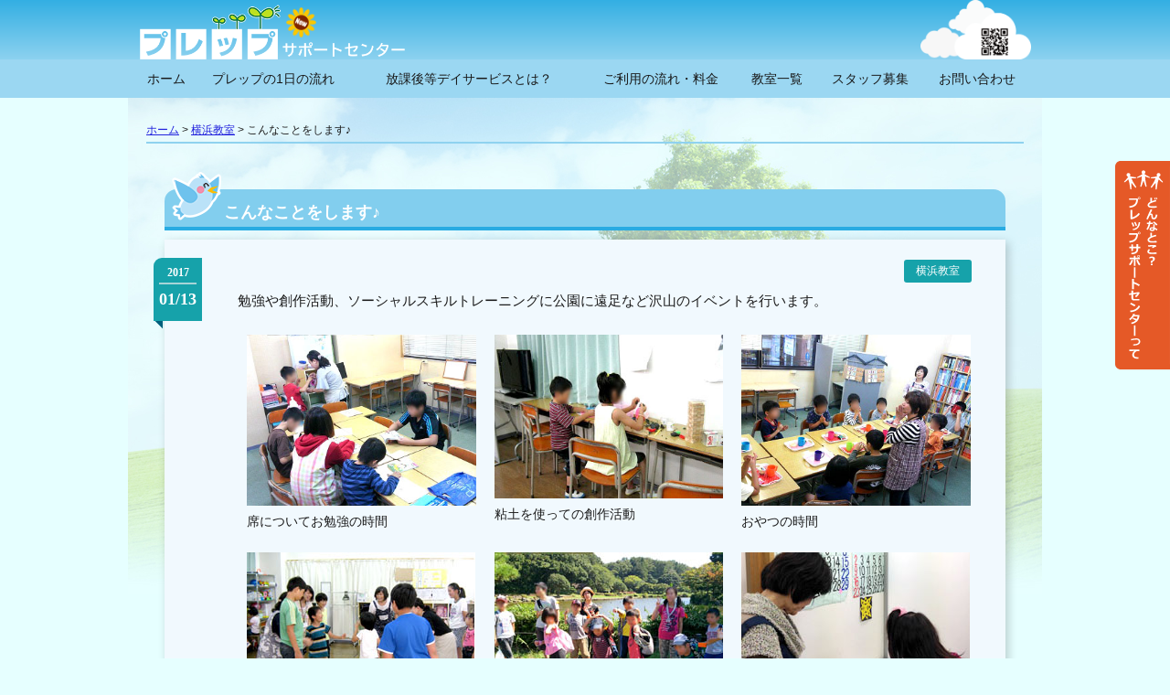

--- FILE ---
content_type: text/html; charset=UTF-8
request_url: https://tokyo-soic.com/blog/%E3%81%93%E3%82%93%E3%81%AA%E3%81%93%E3%81%A8%E3%82%92%E3%81%97%E3%81%BE%E3%81%99%E2%99%AA/
body_size: 34343
content:
<!DOCTYPE HTML>
<html lang="ja" xmlns:og="http://ogp.me/ns#" xmlns:fb="http://www.facebook.com/2008/fbml">
<head>
<meta charset="UTF-8">
<title>こんなことをします♪ - プレップサポートセンター（東京都・横浜市・横須賀市）</title>
<link href="https://tokyo-soic.com/data/wp-content/themes/tokyo-soic/style.css?20260129-012708" rel="stylesheet" media="all" />
<link rel="shortcut icon" href="https://tokyo-soic.com/data/wp-content/themes/tokyo-soic/favicon.ico">
<link rel="icon" type="image/gif" href="https://tokyo-soic.com/data/wp-content/themes/tokyo-soic/favicon.gif" />
<link rel="icon" type="image/png" href="https://tokyo-soic.com/data/wp-content/themes/tokyo-soic/favicon.png" />
<link rel="apple-touch-icon" href="https://tokyo-soic.com/data/wp-content/themes/tokyo-soic/screenshot.png" />
<link href="https://tokyo-soic.com/data/wp-content/themes/tokyo-soic/smart.css" rel="stylesheet" media="all" />
<meta name="viewport" content="width=device-width, initial-scale=1" />
<meta name='robots' content='index, follow, max-image-preview:large, max-snippet:-1, max-video-preview:-1' />
	<style>img:is([sizes="auto" i], [sizes^="auto," i]) { contain-intrinsic-size: 3000px 1500px }</style>
	<script async src="https://www.googletagmanager.com/gtag/js?id=UA-130785981-1"></script><script>window.dataLayer=window.dataLayer||[];function gtag(){dataLayer.push(arguments);}gtag('js',new Date());gtag('config','UA-130785981-1');</script><script async src="https://www.googletagmanager.com/gtag/js?id=UA-43814953-1"></script><script>window.dataLayer=window.dataLayer||[];function gtag(){dataLayer.push(arguments);}gtag('js',new Date());gtag('config','UA-43814953-1');</script>
	<!-- This site is optimized with the Yoast SEO plugin v24.1 - https://yoast.com/wordpress/plugins/seo/ -->
	<meta name="description" content="勉強や創作活動、ソーシャルスキルトレーニングに公園に遠足など沢山のイベントを行います。" />
	<link rel="canonical" href="https://tokyo-soic.com/blog/こんなことをします♪/" />
	<meta property="og:locale" content="ja_JP" />
	<meta property="og:type" content="article" />
	<meta property="og:title" content="こんなことをします♪ - プレップサポートセンター（東京都・横浜市・横須賀市）" />
	<meta property="og:description" content="勉強や創作活動、ソーシャルスキルトレーニングに公園に遠足など沢山のイベントを行います。" />
	<meta property="og:url" content="https://tokyo-soic.com/blog/こんなことをします♪/" />
	<meta property="og:site_name" content="プレップサポートセンター（東京都・横浜市・横須賀市）" />
	<meta property="article:modified_time" content="2018-11-27T11:30:03+00:00" />
	<meta property="og:image" content="https://tokyo-soic.com/data/wp-content/uploads/2018/01/yokohama_03.jpg" />
	<meta name="twitter:card" content="summary_large_image" />
	<script type="application/ld+json" class="yoast-schema-graph">{"@context":"https://schema.org","@graph":[{"@type":"WebPage","@id":"https://tokyo-soic.com/blog/%e3%81%93%e3%82%93%e3%81%aa%e3%81%93%e3%81%a8%e3%82%92%e3%81%97%e3%81%be%e3%81%99%e2%99%aa/","url":"https://tokyo-soic.com/blog/%e3%81%93%e3%82%93%e3%81%aa%e3%81%93%e3%81%a8%e3%82%92%e3%81%97%e3%81%be%e3%81%99%e2%99%aa/","name":"こんなことをします♪ - プレップサポートセンター（東京都・横浜市・横須賀市）","isPartOf":{"@id":"https://tokyo-soic.com/#website"},"datePublished":"2017-01-13T12:26:28+00:00","dateModified":"2018-11-27T11:30:03+00:00","description":"勉強や創作活動、ソーシャルスキルトレーニングに公園に遠足など沢山のイベントを行います。","breadcrumb":{"@id":"https://tokyo-soic.com/blog/%e3%81%93%e3%82%93%e3%81%aa%e3%81%93%e3%81%a8%e3%82%92%e3%81%97%e3%81%be%e3%81%99%e2%99%aa/#breadcrumb"},"inLanguage":"ja","potentialAction":[{"@type":"ReadAction","target":["https://tokyo-soic.com/blog/%e3%81%93%e3%82%93%e3%81%aa%e3%81%93%e3%81%a8%e3%82%92%e3%81%97%e3%81%be%e3%81%99%e2%99%aa/"]}]},{"@type":"BreadcrumbList","@id":"https://tokyo-soic.com/blog/%e3%81%93%e3%82%93%e3%81%aa%e3%81%93%e3%81%a8%e3%82%92%e3%81%97%e3%81%be%e3%81%99%e2%99%aa/#breadcrumb","itemListElement":[{"@type":"ListItem","position":1,"name":"ホーム","item":"https://tokyo-soic.com/"},{"@type":"ListItem","position":2,"name":"教室ブログ","item":"https://tokyo-soic.com/blog/"},{"@type":"ListItem","position":3,"name":"こんなことをします♪"}]},{"@type":"WebSite","@id":"https://tokyo-soic.com/#website","url":"https://tokyo-soic.com/","name":"プレップサポートセンター（東京都・横浜市・横須賀市）","description":"児童福祉法に基づく放課後等デイサービス（東京都・横浜市・横須賀市）","potentialAction":[{"@type":"SearchAction","target":{"@type":"EntryPoint","urlTemplate":"https://tokyo-soic.com/?s={search_term_string}"},"query-input":{"@type":"PropertyValueSpecification","valueRequired":true,"valueName":"search_term_string"}}],"inLanguage":"ja"}]}</script>
	<!-- / Yoast SEO plugin. -->


<link rel='dns-prefetch' href='//ajax.googleapis.com' />
<script type="text/javascript">
/* <![CDATA[ */
window._wpemojiSettings = {"baseUrl":"https:\/\/s.w.org\/images\/core\/emoji\/15.0.3\/72x72\/","ext":".png","svgUrl":"https:\/\/s.w.org\/images\/core\/emoji\/15.0.3\/svg\/","svgExt":".svg","source":{"concatemoji":"https:\/\/tokyo-soic.com\/data\/wp-includes\/js\/wp-emoji-release.min.js?ver=6.7.4"}};
/*! This file is auto-generated */
!function(i,n){var o,s,e;function c(e){try{var t={supportTests:e,timestamp:(new Date).valueOf()};sessionStorage.setItem(o,JSON.stringify(t))}catch(e){}}function p(e,t,n){e.clearRect(0,0,e.canvas.width,e.canvas.height),e.fillText(t,0,0);var t=new Uint32Array(e.getImageData(0,0,e.canvas.width,e.canvas.height).data),r=(e.clearRect(0,0,e.canvas.width,e.canvas.height),e.fillText(n,0,0),new Uint32Array(e.getImageData(0,0,e.canvas.width,e.canvas.height).data));return t.every(function(e,t){return e===r[t]})}function u(e,t,n){switch(t){case"flag":return n(e,"\ud83c\udff3\ufe0f\u200d\u26a7\ufe0f","\ud83c\udff3\ufe0f\u200b\u26a7\ufe0f")?!1:!n(e,"\ud83c\uddfa\ud83c\uddf3","\ud83c\uddfa\u200b\ud83c\uddf3")&&!n(e,"\ud83c\udff4\udb40\udc67\udb40\udc62\udb40\udc65\udb40\udc6e\udb40\udc67\udb40\udc7f","\ud83c\udff4\u200b\udb40\udc67\u200b\udb40\udc62\u200b\udb40\udc65\u200b\udb40\udc6e\u200b\udb40\udc67\u200b\udb40\udc7f");case"emoji":return!n(e,"\ud83d\udc26\u200d\u2b1b","\ud83d\udc26\u200b\u2b1b")}return!1}function f(e,t,n){var r="undefined"!=typeof WorkerGlobalScope&&self instanceof WorkerGlobalScope?new OffscreenCanvas(300,150):i.createElement("canvas"),a=r.getContext("2d",{willReadFrequently:!0}),o=(a.textBaseline="top",a.font="600 32px Arial",{});return e.forEach(function(e){o[e]=t(a,e,n)}),o}function t(e){var t=i.createElement("script");t.src=e,t.defer=!0,i.head.appendChild(t)}"undefined"!=typeof Promise&&(o="wpEmojiSettingsSupports",s=["flag","emoji"],n.supports={everything:!0,everythingExceptFlag:!0},e=new Promise(function(e){i.addEventListener("DOMContentLoaded",e,{once:!0})}),new Promise(function(t){var n=function(){try{var e=JSON.parse(sessionStorage.getItem(o));if("object"==typeof e&&"number"==typeof e.timestamp&&(new Date).valueOf()<e.timestamp+604800&&"object"==typeof e.supportTests)return e.supportTests}catch(e){}return null}();if(!n){if("undefined"!=typeof Worker&&"undefined"!=typeof OffscreenCanvas&&"undefined"!=typeof URL&&URL.createObjectURL&&"undefined"!=typeof Blob)try{var e="postMessage("+f.toString()+"("+[JSON.stringify(s),u.toString(),p.toString()].join(",")+"));",r=new Blob([e],{type:"text/javascript"}),a=new Worker(URL.createObjectURL(r),{name:"wpTestEmojiSupports"});return void(a.onmessage=function(e){c(n=e.data),a.terminate(),t(n)})}catch(e){}c(n=f(s,u,p))}t(n)}).then(function(e){for(var t in e)n.supports[t]=e[t],n.supports.everything=n.supports.everything&&n.supports[t],"flag"!==t&&(n.supports.everythingExceptFlag=n.supports.everythingExceptFlag&&n.supports[t]);n.supports.everythingExceptFlag=n.supports.everythingExceptFlag&&!n.supports.flag,n.DOMReady=!1,n.readyCallback=function(){n.DOMReady=!0}}).then(function(){return e}).then(function(){var e;n.supports.everything||(n.readyCallback(),(e=n.source||{}).concatemoji?t(e.concatemoji):e.wpemoji&&e.twemoji&&(t(e.twemoji),t(e.wpemoji)))}))}((window,document),window._wpemojiSettings);
/* ]]> */
</script>
<style id='wp-emoji-styles-inline-css' type='text/css'>

	img.wp-smiley, img.emoji {
		display: inline !important;
		border: none !important;
		box-shadow: none !important;
		height: 1em !important;
		width: 1em !important;
		margin: 0 0.07em !important;
		vertical-align: -0.1em !important;
		background: none !important;
		padding: 0 !important;
	}
</style>
<link rel='stylesheet' id='wp-block-library-css' href='https://tokyo-soic.com/data/wp-includes/css/dist/block-library/style.min.css?ver=6.7.4' type='text/css' media='all' />
<style id='classic-theme-styles-inline-css' type='text/css'>
/*! This file is auto-generated */
.wp-block-button__link{color:#fff;background-color:#32373c;border-radius:9999px;box-shadow:none;text-decoration:none;padding:calc(.667em + 2px) calc(1.333em + 2px);font-size:1.125em}.wp-block-file__button{background:#32373c;color:#fff;text-decoration:none}
</style>
<style id='global-styles-inline-css' type='text/css'>
:root{--wp--preset--aspect-ratio--square: 1;--wp--preset--aspect-ratio--4-3: 4/3;--wp--preset--aspect-ratio--3-4: 3/4;--wp--preset--aspect-ratio--3-2: 3/2;--wp--preset--aspect-ratio--2-3: 2/3;--wp--preset--aspect-ratio--16-9: 16/9;--wp--preset--aspect-ratio--9-16: 9/16;--wp--preset--color--black: #000000;--wp--preset--color--cyan-bluish-gray: #abb8c3;--wp--preset--color--white: #ffffff;--wp--preset--color--pale-pink: #f78da7;--wp--preset--color--vivid-red: #cf2e2e;--wp--preset--color--luminous-vivid-orange: #ff6900;--wp--preset--color--luminous-vivid-amber: #fcb900;--wp--preset--color--light-green-cyan: #7bdcb5;--wp--preset--color--vivid-green-cyan: #00d084;--wp--preset--color--pale-cyan-blue: #8ed1fc;--wp--preset--color--vivid-cyan-blue: #0693e3;--wp--preset--color--vivid-purple: #9b51e0;--wp--preset--gradient--vivid-cyan-blue-to-vivid-purple: linear-gradient(135deg,rgba(6,147,227,1) 0%,rgb(155,81,224) 100%);--wp--preset--gradient--light-green-cyan-to-vivid-green-cyan: linear-gradient(135deg,rgb(122,220,180) 0%,rgb(0,208,130) 100%);--wp--preset--gradient--luminous-vivid-amber-to-luminous-vivid-orange: linear-gradient(135deg,rgba(252,185,0,1) 0%,rgba(255,105,0,1) 100%);--wp--preset--gradient--luminous-vivid-orange-to-vivid-red: linear-gradient(135deg,rgba(255,105,0,1) 0%,rgb(207,46,46) 100%);--wp--preset--gradient--very-light-gray-to-cyan-bluish-gray: linear-gradient(135deg,rgb(238,238,238) 0%,rgb(169,184,195) 100%);--wp--preset--gradient--cool-to-warm-spectrum: linear-gradient(135deg,rgb(74,234,220) 0%,rgb(151,120,209) 20%,rgb(207,42,186) 40%,rgb(238,44,130) 60%,rgb(251,105,98) 80%,rgb(254,248,76) 100%);--wp--preset--gradient--blush-light-purple: linear-gradient(135deg,rgb(255,206,236) 0%,rgb(152,150,240) 100%);--wp--preset--gradient--blush-bordeaux: linear-gradient(135deg,rgb(254,205,165) 0%,rgb(254,45,45) 50%,rgb(107,0,62) 100%);--wp--preset--gradient--luminous-dusk: linear-gradient(135deg,rgb(255,203,112) 0%,rgb(199,81,192) 50%,rgb(65,88,208) 100%);--wp--preset--gradient--pale-ocean: linear-gradient(135deg,rgb(255,245,203) 0%,rgb(182,227,212) 50%,rgb(51,167,181) 100%);--wp--preset--gradient--electric-grass: linear-gradient(135deg,rgb(202,248,128) 0%,rgb(113,206,126) 100%);--wp--preset--gradient--midnight: linear-gradient(135deg,rgb(2,3,129) 0%,rgb(40,116,252) 100%);--wp--preset--font-size--small: 13px;--wp--preset--font-size--medium: 20px;--wp--preset--font-size--large: 36px;--wp--preset--font-size--x-large: 42px;--wp--preset--spacing--20: 0.44rem;--wp--preset--spacing--30: 0.67rem;--wp--preset--spacing--40: 1rem;--wp--preset--spacing--50: 1.5rem;--wp--preset--spacing--60: 2.25rem;--wp--preset--spacing--70: 3.38rem;--wp--preset--spacing--80: 5.06rem;--wp--preset--shadow--natural: 6px 6px 9px rgba(0, 0, 0, 0.2);--wp--preset--shadow--deep: 12px 12px 50px rgba(0, 0, 0, 0.4);--wp--preset--shadow--sharp: 6px 6px 0px rgba(0, 0, 0, 0.2);--wp--preset--shadow--outlined: 6px 6px 0px -3px rgba(255, 255, 255, 1), 6px 6px rgba(0, 0, 0, 1);--wp--preset--shadow--crisp: 6px 6px 0px rgba(0, 0, 0, 1);}:where(.is-layout-flex){gap: 0.5em;}:where(.is-layout-grid){gap: 0.5em;}body .is-layout-flex{display: flex;}.is-layout-flex{flex-wrap: wrap;align-items: center;}.is-layout-flex > :is(*, div){margin: 0;}body .is-layout-grid{display: grid;}.is-layout-grid > :is(*, div){margin: 0;}:where(.wp-block-columns.is-layout-flex){gap: 2em;}:where(.wp-block-columns.is-layout-grid){gap: 2em;}:where(.wp-block-post-template.is-layout-flex){gap: 1.25em;}:where(.wp-block-post-template.is-layout-grid){gap: 1.25em;}.has-black-color{color: var(--wp--preset--color--black) !important;}.has-cyan-bluish-gray-color{color: var(--wp--preset--color--cyan-bluish-gray) !important;}.has-white-color{color: var(--wp--preset--color--white) !important;}.has-pale-pink-color{color: var(--wp--preset--color--pale-pink) !important;}.has-vivid-red-color{color: var(--wp--preset--color--vivid-red) !important;}.has-luminous-vivid-orange-color{color: var(--wp--preset--color--luminous-vivid-orange) !important;}.has-luminous-vivid-amber-color{color: var(--wp--preset--color--luminous-vivid-amber) !important;}.has-light-green-cyan-color{color: var(--wp--preset--color--light-green-cyan) !important;}.has-vivid-green-cyan-color{color: var(--wp--preset--color--vivid-green-cyan) !important;}.has-pale-cyan-blue-color{color: var(--wp--preset--color--pale-cyan-blue) !important;}.has-vivid-cyan-blue-color{color: var(--wp--preset--color--vivid-cyan-blue) !important;}.has-vivid-purple-color{color: var(--wp--preset--color--vivid-purple) !important;}.has-black-background-color{background-color: var(--wp--preset--color--black) !important;}.has-cyan-bluish-gray-background-color{background-color: var(--wp--preset--color--cyan-bluish-gray) !important;}.has-white-background-color{background-color: var(--wp--preset--color--white) !important;}.has-pale-pink-background-color{background-color: var(--wp--preset--color--pale-pink) !important;}.has-vivid-red-background-color{background-color: var(--wp--preset--color--vivid-red) !important;}.has-luminous-vivid-orange-background-color{background-color: var(--wp--preset--color--luminous-vivid-orange) !important;}.has-luminous-vivid-amber-background-color{background-color: var(--wp--preset--color--luminous-vivid-amber) !important;}.has-light-green-cyan-background-color{background-color: var(--wp--preset--color--light-green-cyan) !important;}.has-vivid-green-cyan-background-color{background-color: var(--wp--preset--color--vivid-green-cyan) !important;}.has-pale-cyan-blue-background-color{background-color: var(--wp--preset--color--pale-cyan-blue) !important;}.has-vivid-cyan-blue-background-color{background-color: var(--wp--preset--color--vivid-cyan-blue) !important;}.has-vivid-purple-background-color{background-color: var(--wp--preset--color--vivid-purple) !important;}.has-black-border-color{border-color: var(--wp--preset--color--black) !important;}.has-cyan-bluish-gray-border-color{border-color: var(--wp--preset--color--cyan-bluish-gray) !important;}.has-white-border-color{border-color: var(--wp--preset--color--white) !important;}.has-pale-pink-border-color{border-color: var(--wp--preset--color--pale-pink) !important;}.has-vivid-red-border-color{border-color: var(--wp--preset--color--vivid-red) !important;}.has-luminous-vivid-orange-border-color{border-color: var(--wp--preset--color--luminous-vivid-orange) !important;}.has-luminous-vivid-amber-border-color{border-color: var(--wp--preset--color--luminous-vivid-amber) !important;}.has-light-green-cyan-border-color{border-color: var(--wp--preset--color--light-green-cyan) !important;}.has-vivid-green-cyan-border-color{border-color: var(--wp--preset--color--vivid-green-cyan) !important;}.has-pale-cyan-blue-border-color{border-color: var(--wp--preset--color--pale-cyan-blue) !important;}.has-vivid-cyan-blue-border-color{border-color: var(--wp--preset--color--vivid-cyan-blue) !important;}.has-vivid-purple-border-color{border-color: var(--wp--preset--color--vivid-purple) !important;}.has-vivid-cyan-blue-to-vivid-purple-gradient-background{background: var(--wp--preset--gradient--vivid-cyan-blue-to-vivid-purple) !important;}.has-light-green-cyan-to-vivid-green-cyan-gradient-background{background: var(--wp--preset--gradient--light-green-cyan-to-vivid-green-cyan) !important;}.has-luminous-vivid-amber-to-luminous-vivid-orange-gradient-background{background: var(--wp--preset--gradient--luminous-vivid-amber-to-luminous-vivid-orange) !important;}.has-luminous-vivid-orange-to-vivid-red-gradient-background{background: var(--wp--preset--gradient--luminous-vivid-orange-to-vivid-red) !important;}.has-very-light-gray-to-cyan-bluish-gray-gradient-background{background: var(--wp--preset--gradient--very-light-gray-to-cyan-bluish-gray) !important;}.has-cool-to-warm-spectrum-gradient-background{background: var(--wp--preset--gradient--cool-to-warm-spectrum) !important;}.has-blush-light-purple-gradient-background{background: var(--wp--preset--gradient--blush-light-purple) !important;}.has-blush-bordeaux-gradient-background{background: var(--wp--preset--gradient--blush-bordeaux) !important;}.has-luminous-dusk-gradient-background{background: var(--wp--preset--gradient--luminous-dusk) !important;}.has-pale-ocean-gradient-background{background: var(--wp--preset--gradient--pale-ocean) !important;}.has-electric-grass-gradient-background{background: var(--wp--preset--gradient--electric-grass) !important;}.has-midnight-gradient-background{background: var(--wp--preset--gradient--midnight) !important;}.has-small-font-size{font-size: var(--wp--preset--font-size--small) !important;}.has-medium-font-size{font-size: var(--wp--preset--font-size--medium) !important;}.has-large-font-size{font-size: var(--wp--preset--font-size--large) !important;}.has-x-large-font-size{font-size: var(--wp--preset--font-size--x-large) !important;}
:where(.wp-block-post-template.is-layout-flex){gap: 1.25em;}:where(.wp-block-post-template.is-layout-grid){gap: 1.25em;}
:where(.wp-block-columns.is-layout-flex){gap: 2em;}:where(.wp-block-columns.is-layout-grid){gap: 2em;}
:root :where(.wp-block-pullquote){font-size: 1.5em;line-height: 1.6;}
</style>
<link rel='stylesheet' id='contact-form-7-css' href='https://tokyo-soic.com/data/wp-content/plugins/contact-form-7/includes/css/styles.css?ver=6.0.1' type='text/css' media='all' />
<script type="text/javascript" src="//ajax.googleapis.com/ajax/libs/jquery/2.1.4/jquery.min.js?ver=1.11.0" id="jquery-js"></script>
<script type="text/javascript" src="//ajax.googleapis.com/ajax/libs/jqueryui/1.10.3/jquery-ui.min.js?ver=1.10.3" id="jquery ui-js"></script>
<link rel="https://api.w.org/" href="https://tokyo-soic.com/wp-json/" /><link rel="EditURI" type="application/rsd+xml" title="RSD" href="https://tokyo-soic.com/data/xmlrpc.php?rsd" />
<link rel='shortlink' href='https://tokyo-soic.com/?p=52' />
<link rel="alternate" title="oEmbed (JSON)" type="application/json+oembed" href="https://tokyo-soic.com/wp-json/oembed/1.0/embed?url=https%3A%2F%2Ftokyo-soic.com%2Fblog%2F%25e3%2581%2593%25e3%2582%2593%25e3%2581%25aa%25e3%2581%2593%25e3%2581%25a8%25e3%2582%2592%25e3%2581%2597%25e3%2581%25be%25e3%2581%2599%25e2%2599%25aa%2F" />
<link rel="alternate" title="oEmbed (XML)" type="text/xml+oembed" href="https://tokyo-soic.com/wp-json/oembed/1.0/embed?url=https%3A%2F%2Ftokyo-soic.com%2Fblog%2F%25e3%2581%2593%25e3%2582%2593%25e3%2581%25aa%25e3%2581%2593%25e3%2581%25a8%25e3%2582%2592%25e3%2581%2597%25e3%2581%25be%25e3%2581%2599%25e2%2599%25aa%2F&#038;format=xml" />
<style type="text/css">.recentcomments a{display:inline !important;padding:0 !important;margin:0 !important;}</style><link rel="alternate" type="application/atom+xml" title="プレップサポートセンター（東京都・横浜市・横須賀市） Atom Feed" href="https://tokyo-soic.com/feed/atom/" />
<link rel="alternate" type="application/rss+xml" title="プレップサポートセンター（東京都・横浜市・横須賀市） RSS Feed" href="https://tokyo-soic.com/feed/" />
<link rel="pingback" href="https://tokyo-soic.com/data/xmlrpc.php" />
<link rel="meta" href="https://tokyo-soic.com/feed/rdf/" />
</head>
<body class="blog-template-default single single-blog postid-52 p-other">
<div id="cover">
<div id="header_box">
<div id="header_cover">
<header>
<div id="header">
<div id="logo"><a href="https://tokyo-soic.com"><img src="https://tokyo-soic.com/data/wp-content/themes/tokyo-soic/img/logo.png" alt="児童福祉法に基づく放課後等デイサービス（東京都・横浜市・横須賀市）"></a></div>
<a href="https://tokyo-soic.com/information" class="head_new_check"><img src="https://tokyo-soic.com/data/wp-content/themes/tokyo-soic/img/himawari.png" alt=""></a><span id="head_txt" class="smart">児童福祉法に基づく放課後等デイサービス<br>(東京都・横浜市・横須賀市)</span>
<div id="smart_btn" class="smart"><span class="a"></span><span class="b"></span><span class="c"></span></div>
</div>
</header>
<nav>
<div id="nav" class="menu-global_menu-container"><ul id="menu-global_menu" class="menu"><li id="menu-item-18" class="menu-item menu-item-type-custom menu-item-object-custom menu-item-home menu-item-18"><a href="http://tokyo-soic.com/">ホーム</a></li>
<li id="menu-item-20" class="menu-item menu-item-type-post_type menu-item-object-page menu-item-20"><a href="https://tokyo-soic.com/schedule/">プレップの1日の流れ</a></li>
<li id="menu-item-21" class="menu-item menu-item-type-post_type menu-item-object-page menu-item-21"><a href="https://tokyo-soic.com/day/">放課後等デイサービスとは？</a></li>
<li id="menu-item-19" class="menu-item menu-item-type-post_type menu-item-object-page menu-item-19"><a href="https://tokyo-soic.com/flow/">ご利用の流れ・料金</a></li>
<li id="menu-item-22" class="menu-item menu-item-type-custom menu-item-object-custom menu-item-22"><a href="/class/">教室一覧</a></li>
<li id="menu-item-8067" class="menu-item menu-item-type-post_type menu-item-object-page menu-item-8067"><a href="https://tokyo-soic.com/recruit/">スタッフ募集</a></li>
<li id="menu-item-860" class="menu-item menu-item-type-post_type menu-item-object-page menu-item-860"><a href="https://tokyo-soic.com/contact/">お問い合わせ</a></li>
</ul></div></nav>
</div>
</div><main>
<article>
<div id="article" class="wrapper960">
<header>
<p id="pankuzu"><span xmlns:v="http://rdf.data-vocabulary.org/#">
<span typeof="v:Breadcrumb"><a href="https://tokyo-soic.com" rel="v:url" property="v:title">ホーム</a> &gt; 
<span rel="v:child" typeof="v:Breadcrumb"><a href="https://tokyo-soic.com/class/yokohama" rel="v:url" property="v:title">横浜教室</a> &gt; 
<span class="breadcrumb_last">こんなことをします♪</span></span></span></span></p>
<h1 id="single_title">こんなことをします♪</h1>
</header>
<div class="wrapper">
<div class="content_post single_content">
<div class="class_post_meta"><span class="year">2017</span><span class="date">01/13</span></div>
<div class="hidden nomar"><ul class="post-categories nomar"><li><a href="https://tokyo-soic.com/blogclass/yokohama">横浜教室</a></li></ul></div><p>勉強や創作活動、ソーシャルスキルトレーニングに公園に遠足など沢山のイベントを行います。</p>

		<style type="text/css">
			#gallery-1 {
				margin: auto;
			}
			#gallery-1 .gallery-item {
				float: left;
				margin-top: 10px;
				text-align: center;
				width: 33%;
			}
			#gallery-1 img {
				border: 2px solid #cfcfcf;
			}
			#gallery-1 .gallery-caption {
				margin-left: 0;
			}
			/* see gallery_shortcode() in wp-includes/media.php */
		</style>
		<div id='gallery-1' class='gallery galleryid-52 gallery-columns-3 gallery-size-full'><dl class='gallery-item'>
			<dt class='gallery-icon landscape'>
				<img fetchpriority="high" decoding="async" width="350" height="261" src="https://tokyo-soic.com/data/wp-content/uploads/2018/01/yokohama_03.jpg" class="attachment-full size-full" alt="" aria-describedby="gallery-1-54" srcset="https://tokyo-soic.com/data/wp-content/uploads/2018/01/yokohama_03.jpg 350w, https://tokyo-soic.com/data/wp-content/uploads/2018/01/yokohama_03-300x224.jpg 300w" sizes="(max-width: 350px) 100vw, 350px" />
			</dt>
				<dd class='wp-caption-text gallery-caption' id='gallery-1-54'>
				席についてお勉強の時間
				</dd></dl><dl class='gallery-item'>
			<dt class='gallery-icon landscape'>
				<img decoding="async" width="332" height="237" src="https://tokyo-soic.com/data/wp-content/uploads/2018/01/create.jpg" class="attachment-full size-full" alt="" aria-describedby="gallery-1-58" srcset="https://tokyo-soic.com/data/wp-content/uploads/2018/01/create.jpg 332w, https://tokyo-soic.com/data/wp-content/uploads/2018/01/create-300x214.jpg 300w" sizes="(max-width: 332px) 100vw, 332px" />
			</dt>
				<dd class='wp-caption-text gallery-caption' id='gallery-1-58'>
				粘土を使っての創作活動
				</dd></dl><dl class='gallery-item'>
			<dt class='gallery-icon landscape'>
				<img decoding="async" width="350" height="261" src="https://tokyo-soic.com/data/wp-content/uploads/2018/01/yokohama_02.jpg" class="attachment-full size-full" alt="" aria-describedby="gallery-1-53" srcset="https://tokyo-soic.com/data/wp-content/uploads/2018/01/yokohama_02.jpg 350w, https://tokyo-soic.com/data/wp-content/uploads/2018/01/yokohama_02-300x224.jpg 300w" sizes="(max-width: 350px) 100vw, 350px" />
			</dt>
				<dd class='wp-caption-text gallery-caption' id='gallery-1-53'>
				おやつの時間
				</dd></dl><br style="clear: both" /><dl class='gallery-item'>
			<dt class='gallery-icon landscape'>
				<img loading="lazy" decoding="async" width="250" height="185" src="https://tokyo-soic.com/data/wp-content/uploads/2018/01/yokohama_07.jpg" class="attachment-full size-full" alt="" aria-describedby="gallery-1-55" />
			</dt>
				<dd class='wp-caption-text gallery-caption' id='gallery-1-55'>
				SST（ソーシャルスキルトレーニング）の様子
				</dd></dl><dl class='gallery-item'>
			<dt class='gallery-icon landscape'>
				<img loading="lazy" decoding="async" width="250" height="185" src="https://tokyo-soic.com/data/wp-content/uploads/2018/01/yokohama_08.jpg" class="attachment-full size-full" alt="" aria-describedby="gallery-1-56" />
			</dt>
				<dd class='wp-caption-text gallery-caption' id='gallery-1-56'>
				公園へ遠足
				</dd></dl><dl class='gallery-item'>
			<dt class='gallery-icon landscape'>
				<img loading="lazy" decoding="async" width="250" height="185" src="https://tokyo-soic.com/data/wp-content/uploads/2018/01/yokohama_09.jpg" class="attachment-full size-full" alt="" aria-describedby="gallery-1-57" />
			</dt>
				<dd class='wp-caption-text gallery-caption' id='gallery-1-57'>
				おりがみで壁飾りを作っています
				</dd></dl><br style="clear: both" />
		</div>

</div>
</div>
</div>
</article>
</main>
<div class="side_box">
<p class="pop1" data-id="in_content"><img src="https://tokyo-soic.com/data/wp-content/themes/tokyo-soic/img/side1.svg" width="50" alt=""></p>
</div>
<footer>
<div id="footer">
<div class="in">
<div class="wrapper">
<nav>
<ul id="footer_nav" class=""><li id="menu-item-363" class="menu-item menu-item-type-post_type menu-item-object-page menu-item-363"><a href="https://tokyo-soic.com/schedule/">プレップの1日の流れ</a></li>
<li id="menu-item-364" class="menu-item menu-item-type-post_type menu-item-object-page menu-item-364"><a href="https://tokyo-soic.com/flow/">ご利用の流れ・料金</a></li>
<li id="menu-item-365" class="menu-item menu-item-type-custom menu-item-object-custom menu-item-365"><a href="https://tokyo-soic.com/class">教室一覧</a></li>
<li id="menu-item-8068" class="menu-item menu-item-type-post_type menu-item-object-page menu-item-8068"><a href="https://tokyo-soic.com/recruit/">スタッフ募集</a></li>
<li id="menu-item-367" class="menu-item menu-item-type-custom menu-item-object-custom menu-item-367"><a target="_blank" href="http://www.e-adas.com/">アダス進学会</a></li>
<li id="menu-item-368" class="menu-item menu-item-type-custom menu-item-object-custom menu-item-368"><a target="_blank" href="http://www.adas-daigaku.com">アダス大学進学会</a></li>
<li id="menu-item-369" class="menu-item menu-item-type-custom menu-item-object-custom menu-item-369"><a target="_blank" href="https://prep-works.biz/">プレップ未来カレッジ</a></li>
<li id="menu-item-372" class="menu-item menu-item-type-custom menu-item-object-custom menu-item-372"><a target="_blank" href="http://www.daiei-ed.co.jp/school/fyokosuka.php">資格の大栄</a></li>
</ul></nav>
</div>
<div id="footer_logo"><a href="https://tokyo-soic.com/"><img src="https://tokyo-soic.com/data/wp-content/themes/tokyo-soic/img/footer_logo.png" alt=""></a></div>
<p id="copyright"><small>© 2026 株式会社 東京創育社 All Rights Reserved.</small></p>
</div>
</div>
</footer>
</div>
<p id="pagetop"><a href="#"></a></p>
<div id="movepage_in" class="first_hide" style="display: none;"><span id="close_wind"></span>
<div id="in_content" class="add_content"><span id="close_b"></span>
<h3 class="mHiyoko">一人ひとりの児童・生徒に適した「個人別療育プログラム」</h3>
<div class="whitebox hidden content_post">
<p>プレップサポートセンターでは、一人ひとりのお子様に合わせた療育計画に基づいて、日常生活動作やあそびを習得し、集団生活への適応を進めます。また、ご家族の方に対しては、お子様への理解を深め、個々に合った子育ての方法を知り、将来への見通しを持ちながら主体的に子育てを行っていけるサポートをしていきます。</p>
<div class="hidden">
<div class="left w30">
<ul class="list1">
<li>生活習慣づけ</li>
<li>コミュニケーション能力の向上</li>
<li>集団生活への順応</li>
<li>集中力の向上</li>
<li>基礎的な学習支援</li>
<li>身体能力の向上</li>
<li>進路・就職相談,支援</li>
</ul>
</div>
<div class="right w70 txc"><img decoding="async" src="https://tokyo-soic.com/data/wp-content/uploads/2018/01/sc04.png" alt="" /></div>
</div>
<h4>たのしい年間行事（例）</h4>
<p>長期休暇中には、遠足や社会科見学などを企画しています <img loading="lazy" decoding="async" class="alignright size-full wp-image-257" src="https://tokyo-soic.com/data/wp-content/uploads/2018/01/sc05.png" alt="" width="231" height="231" srcset="https://tokyo-soic.com/data/wp-content/uploads/2018/01/sc05.png 231w, https://tokyo-soic.com/data/wp-content/uploads/2018/01/sc05-150x150.png 150w" sizes="auto, (max-width: 231px) 100vw, 231px" />&lt;社会科見学＞ ○横須賀市自然・人文博物館（深海生物の展示などを見学） ○横須賀市民防災センター あんしんかん（地震や消火を実際に体験）</p>
<h4>eトレ（プレップトレーニング）を導入！</h4>
<p>県立大学・久里浜・浦賀・和田町の4教室で導入しています <img loading="lazy" decoding="async" class="alignright size-full wp-image-256" src="https://tokyo-soic.com/data/wp-content/uploads/2018/01/sc06.png" alt="" width="232" height="231" srcset="https://tokyo-soic.com/data/wp-content/uploads/2018/01/sc06.png 232w, https://tokyo-soic.com/data/wp-content/uploads/2018/01/sc06-150x150.png 150w" sizes="auto, (max-width: 232px) 100vw, 232px" />＜eトレーニング（プレップトレーニング）とは？＞ お子様それぞれのペース・学習内容に合わせ、効率よく進めていくプリント学習のことです。 ＜学習のなかで…＞ 「やってみせる」→「させてみる」→「ほめる」を 繰り返し、「ひとりで、できた！」の回数が増え自信へと繋がり勉強好きをつくるシステムです。</p>
</div>
</div>
</div>

<script src="https://tokyo-soic.com/data/wp-content/themes/tokyo-soic/js/scriptset.js"></script>
<script type="text/javascript" src="https://tokyo-soic.com/data/wp-includes/js/dist/hooks.min.js?ver=4d63a3d491d11ffd8ac6" id="wp-hooks-js"></script>
<script type="text/javascript" src="https://tokyo-soic.com/data/wp-includes/js/dist/i18n.min.js?ver=5e580eb46a90c2b997e6" id="wp-i18n-js"></script>
<script type="text/javascript" id="wp-i18n-js-after">
/* <![CDATA[ */
wp.i18n.setLocaleData( { 'text direction\u0004ltr': [ 'ltr' ] } );
/* ]]> */
</script>
<script type="text/javascript" src="https://tokyo-soic.com/data/wp-content/plugins/contact-form-7/includes/swv/js/index.js?ver=6.0.1" id="swv-js"></script>
<script type="text/javascript" id="contact-form-7-js-translations">
/* <![CDATA[ */
( function( domain, translations ) {
	var localeData = translations.locale_data[ domain ] || translations.locale_data.messages;
	localeData[""].domain = domain;
	wp.i18n.setLocaleData( localeData, domain );
} )( "contact-form-7", {"translation-revision-date":"2024-11-05 02:21:01+0000","generator":"GlotPress\/4.0.1","domain":"messages","locale_data":{"messages":{"":{"domain":"messages","plural-forms":"nplurals=1; plural=0;","lang":"ja_JP"},"This contact form is placed in the wrong place.":["\u3053\u306e\u30b3\u30f3\u30bf\u30af\u30c8\u30d5\u30a9\u30fc\u30e0\u306f\u9593\u9055\u3063\u305f\u4f4d\u7f6e\u306b\u7f6e\u304b\u308c\u3066\u3044\u307e\u3059\u3002"],"Error:":["\u30a8\u30e9\u30fc:"]}},"comment":{"reference":"includes\/js\/index.js"}} );
/* ]]> */
</script>
<script type="text/javascript" id="contact-form-7-js-before">
/* <![CDATA[ */
var wpcf7 = {
    "api": {
        "root": "https:\/\/tokyo-soic.com\/wp-json\/",
        "namespace": "contact-form-7\/v1"
    }
};
/* ]]> */
</script>
<script type="text/javascript" src="https://tokyo-soic.com/data/wp-content/plugins/contact-form-7/includes/js/index.js?ver=6.0.1" id="contact-form-7-js"></script>
</body>
</html>

--- FILE ---
content_type: text/css
request_url: https://tokyo-soic.com/data/wp-content/themes/tokyo-soic/style.css?20260129-012708
body_size: 9190
content:
@charset "utf-8";
/*
Theme Name: プレップサポートセンター
*/
/*reset
---------------------------------------*/
* {
 margin: 0;
 padding: 0;
}
html, body, div, span, applet, object, iframe, h1, h2, h3, h4, h5, h6, p, blockquote, pre, a, abbr, acronym, address, big, cite, code, del, dfn, em, img, ins, kbd, q, s, samp, small, strike, strong, sub, sup, tt, var, b, u, i, center, dl, dt, dd, ol, ul, li, fieldset, form, label, legend, table, caption, tbody, tfoot, thead, tr, th, td, article, aside, canvas, details, embed, figure, figcaption, footer, header, hgroup, menu, nav, output, ruby, section, summary, time, mark, audio, video {
 margin: 0;
 padding: 0;
 border: 0;
}
article, aside, details, figcaption, figure, footer, header, hgroup, menu, nav, section {
 display: block;
 margin: 0;
 padding: 0;
}
a:link {
 color: #2323dd;
}
a:visited {
 color: #2323dd;
}
a:hover {
 color: #F9435A;
}
a:active {
 color: #F9435A;
}
img {
 vertical-align: bottom;
}
ul, ol {
 list-style-type: none;
 padding: 0px;
 text-indent: 0;
 margin: 0px;
}
a img {
 text-decoration: none;
 border: none;
 webkit-transition: 0.3s ease-in-out;
 -moz-transition: 0.3s ease-in-out;
 -o-transition: 0.3s ease-in-out;
 transition: 0.3s ease-in-out;
}
a img:hover {
 opacity: 0.8;
}
.img_mid {
 vertical-align: middle;
}
address {
 font-style: normal;
}
table {
 font-size: 90%;
 border-collapse: collapse;
 border-spacing: 0;
}
.none {
 display: none;
}
.clear {
 clear: both;
}
.no_clear {
 clear: none !important;
}
.clearfix {
 display: block;
 height: 0;
 font-size: 0;
 clear: both;
 visibility: hidden;
}
caption, th, td {
 font-weight: normal;
 text-align: left;
}
.smart {
 display: none;
}
.red {
 color: #e40011;
}
.w_normal {
 font-weight: normal;
}
/*basic style
---------------------------------------*/
.flol {
 float: left;
}
.flor {
 float: right;
}
.txr {
 text-align: right;
}
.txl {
 text-align: left;
}
.txc {
 text-align: center;
}
.nomar {
 margin: 0 !important
}
.bold {
 font-weight: bold;
}
.large {
 font-size: 1.1em;
}
.llarge {
 font-size: 1.2em;
}
.xlarge {
 font-size: 1.3em;
}
.xxlarge {
 font-size: 1.4em;
}
.xxxlarge {
 font-size: 1.7em;
}
.small {
 font-size: 0.9em;
}
.ssmall {
 font-size: 0.8em;
}
.xsmall {
 font-size: 0.7em;
}
.xxsmall {
 font-size: 0.6em;
}
.rela {
 position: relative;
}
.underline {
 text-decoration: underline;
}
.hidden {
 overflow: hidden;
}
h1, h2, h3, h4, h5, h6 {
 clear: both;
}
.yellow_line {
 /* Permalink - use to edit and share this gradient: http://colorzilla.com/gradient-editor/#f2e041+0,f2e041+100&0+0,0+55,1+56,1+74,0+76,0+100 */
 background: -moz-linear-gradient(top, rgba(242, 224, 65, 0) 0%, rgba(242, 224, 65, 0) 58%, rgba(242, 224, 65, 1) 57%, rgba(242, 224, 65, 1) 79%, rgba(242, 224, 65, 0) 80%, rgba(242, 224, 65, 0) 100%); /* FF3.6-15 */
 background: -webkit-linear-gradient(top, rgba(242, 224, 65, 0) 0%, rgba(242, 224, 65, 0) 58%, rgba(242, 224, 65, 1) 57%, rgba(242, 224, 65, 1) 79%, rgba(242, 224, 65, 0) 80%, rgba(242, 224, 65, 0) 100%); /* Chrome10-25,Safari5.1-6 */
 background: linear-gradient(to bottom, rgba(242, 224, 65, 0) 0%, rgba(242, 224, 65, 0) 58%, rgba(242, 224, 65, 1) 57%, rgba(242, 224, 65, 1) 79%, rgba(242, 224, 65, 0) 80%, rgba(242, 224, 65, 0) 100%); /* W3C, IE10+, FF16+, Chrome26+, Opera12+, Safari7+ */
 filter: progid:DXImageTransform.Microsoft.gradient(startColorstr='#00f2e041', endColorstr='#00f2e041', GradientType=0); /* IE6-9 */
}
/*body
---------------------------------------*/
html.check {
 margin-bottom: 0 !important;
}
html.check #wpadminbar {
 display: none !important;
}
body {
 font-size: 15px;
 line-height: 1.4em;
 font-family: "ヒラギノ角ゴ Pro W3", "Hiragino Kaku Gothic Pro", "メイリオ", Meiryo, Osaka, "ＭＳ Ｐゴシック", "MS PGothic", sans-serif;
 color: #1b1b1b;
 background-color: #e6ffff;
 background-image: url(img/page_back.jpg);
 background-repeat: no-repeat;
 background-position: center 75px;
}
body.home {
 background-image: none;
}
#top_pickup_content li img {
 max-width: 100%;
 height: auto;
}
/*Header */
#header_box {
 position: fixed;
 top: 0;
 left: 0;
 width: 100%;
 z-index: 100;
}
#header_cover {
 /* Permalink - use to edit and share this gradient: http://colorzilla.com/gradient-editor/#33afe3+0,acdef4+82 */
 background: #33afe3; /* Old browsers */
 background: -moz-linear-gradient(top, #33afe3 0%, #acdef4 82%); /* FF3.6-15 */
 background: -webkit-linear-gradient(top, #33afe3 0%, #acdef4 82%); /* Chrome10-25,Safari5.1-6 */
 background: linear-gradient(to bottom, #33afe3 0%, #acdef4 82%); /* W3C, IE10+, FF16+, Chrome26+, Opera12+, Safari7+ */
 filter: progid:DXImageTransform.Microsoft.gradient(startColorstr='#33afe3', endColorstr='#acdef4', GradientType=0); /* IE6-9 */
 background-color: #232323;
}
#logo, #logo img {
 -moz-transition: 0.3s ease-in-out;
 -o-transition: 0.3s ease-in-out;
 -webkit-transition: 0.3s ease-in-out;
 transition: 0.3s ease-in-out;
 width: 290px;
 height: auto;
}
.home #logo img {
 width: 517px;
}
.win_scroll.home #logo img, .win_scroll #logo img {
 width: 220px;
 height: auto;
}
#logo {
 padding: 5px 0 0 0;
 position: relative;
 z-index: 1;
}
.home #logo {
 padding: 10px 0;
}
.win_scroll #nav li a {
 font-size: 0.9em;
 padding: 8px 0;
}
#description {
 font-size: 12px;
 line-height: 1em;
 color: #fff;
 padding: 10px 0 5px 0;
}
#nav ul, #header {
 max-width: 975px;
 margin: 0 auto;
 position: relative;
}
#header:after {
 content: "";
 background-image: url(img/cloud.png);
 position: absolute;
 bottom: 0;
 right: 0;
 width: 100%;
 height: 100%;
 background-size: auto 100%;
 z-index: 0;
 background-position: right bottom;
 background-repeat: no-repeat;
}
span.mv {
 position: relative;
}
span.mv span {
 position: absolute;
 top: -110px;
}
a.head_new_check {
 position: absolute;
 left: 16.5%;
 top: 8px;
 width: 33px;
 -moz-transition: top, width, left 0.3s ease-in-out;
 -o-transition: top, width, left 0.3s ease-in-out;
 -webkit-transition: top, width, left 0.3s ease-in-out;
 display: block;
 z-index: 2;
 animation: tenmetsu 3s ease 1s infinite;
}
.home a.head_new_check {
 width: 60px;
 left: 28.7%;
 top: 37px;
}
.home.win_scroll a.head_new_check {
 position: absolute;
 left: 12.5%;
 top: 31px;
 width: 33px;
}
@keyframes tenmetsu {
 0% {
  opacity: 1
 }
 45% {
  opacity: 1
 }
 50% {
  opacity: 0
 }
 55% {
  opacity: 1
 }
 60% {
  opacity: 0
 }
 65% {
  opacity: 1
 }
 100% {
  opacity: 1
 }
}
.win_scroll a.head_new_check {
 left: 12.5%;
 top: 6px;
 width: 27px;
}
a.head_new_check img {
 width: 100%;
 height: auto;
}
/**/
#nav {
 background-color: #9bd7f2;
}
#nav li a {
 color: #181818;
 text-decoration: none;
 font-size: 0.95em;
 line-height: 1.3em;
 display: block;
 font-weight: 500;
 padding: 12px 0;
 -moz-transition: 0.3s ease-in-out;
 -o-transition: 0.3s ease-in-out;
 -webkit-transition: 0.3s ease-in-out;
 transition: 0.3s ease-in-out;
 position: relative;
 z-index: 2;
}
#nav li {
 float: left;
 width: 20%;
 text-align: center;
 position: relative;
}
#nav li.current_page_item:before {
 content: "";
 position: absolute;
 top: 0;
 right: 40%;
 background-image: url(img/ballon.png);
 width: 49px;
 height: 39px;
 background-repeat: no-repeat;
 z-index: 1;
}
#nav {
 overflow: hidden;
}
#nav li:nth-child(1) {
 width: 6%;
}
#nav li:nth-child(2) {
 width: 18%;
}
#nav li:nth-child(3) {
 width: 26%;
}
#nav li:nth-child(4) {
 width: 17%;
}
#nav li:nth-child(5) {
 width: 9%;
}
#nav li:nth-child(6) {
 width: 12%;
}
#nav li:nth-child(7) {
 width: 12%;
}
/**/
.wrapper {
 max-width: 920px;
 margin: 0 auto;
}
.wrapper960 {
 max-width: 960px;
 margin: 0 auto;
}
.admin-bar #header_box {
 top: 32px;
}
.admin-bar #top_slide {
 margin-top: 32px;
}
.admin-bar #top_pickup {
 padding-top: 502px;
}
/*Top */
#slide_area {
 height: 100%;
 position: absolute;
 width: 100%;
 z-index: 0;
}
#top_slide .in {
 z-index: 10;
 position: absolute;
 top: 0;
 left: 0;
 height: 100%;
 width: 100%;
}
#top_slide .s_in {
 max-width: 1000px;
 margin: 0 auto;
}
#top_slide .inin {
 max-width: 975px;
 margin: 0 auto;
 position: relative;
 height: 100%;
}
#top_slide {
 position: absolute;
 top: 0;
 left: 0;
 width: 100%;
 height: 580px;
 overflow: hidden;
}
#catch1 {
 position: absolute;
 top: 48%;
 left: 5%;
}
#about_service {
 position: absolute;
 cursor: pointer;
 top: 224px;
 right: 5%;
 z-index: 20;
}
.admin-bar #about_service {
 top: 241px;
}
#slide_link {
 display: none;
 width: 100%;
 height: 90%;
 top: 0;
 left: 0;
 z-index: 5;
}
/**/
#top_pickup {
 padding-top: 470px;
 z-index: 1;
 position: relative;
 padding-bottom: 40px;
}
#single_title, .content_post h3.hyoh3, .mRainbow, .mHiyoko, .page .content_post h3 {
 background-color: #82ceee;
 color: #fff;
 font-weight: bold;
 padding: 14px 20px 4px 65px;
 position: relative;
 border-radius: 13px 13px 0 0;
 border-bottom: 4px solid #29abe2;
 margin-bottom: 10px;
 line-height: 1.3em;
 font-size: 1.2em;
}
.mRainbow {
 padding-left: 23px;
}
#single_title:after, .content_post h3.hyoh3:after, .page .content_post h3:after, .mHiyoko:after {
 content: "";
 position: absolute;
 background-image: url(img/piyo.png);
 background-repeat: no-repeat;
 width: 54px;
 height: 53px;
 left: 8px;
 top: -19px;
 z-index: 11;
}
#single_title {
 margin-top: 40px;
 max-width: 920px;
 margin: 50px auto 10px auto;
 box-sizing: border-box;
}
.mHiyoko.hiyo2:after {
 background-image: url(img/piyo2.png);
 width: 80px;
 height: 48px;
}
.mHiyoko.hiyo2 {
 padding-left: 90px;
}
.mRainbow:after {
 content: "";
 position: absolute;
 background-image: url(img/raindow.png);
 background-repeat: no-repeat;
 width: 114px;
 height: 49px;
 top: -35px;
 z-index: 11;
 left: 15px;
}
#top_pickup_content li {
 width: 33.33333%;
 margin: 0 0 20px 0;
}
#top_pickup_content li dl {
 margin: 0 5px;
 padding-bottom: 10px;
}
#top_pickup_content li dd {
 padding: 5px 0 10px 0;
}
#top_pickup_content {
 position: relative;
}
#top_pickup_content .bx-controls.bx-has-controls-direction a {
 position: absolute;
 right: 4px;
 background-image: url(img/right.png);
 width: 42px;
 height: 68px;
 background-position: center;
 background-repeat: no-repeat;
 overflow: hidden;
 text-indent: -9999px;
 background-size: 100% auto;
 top: 35px;
}
#top_pickup_content .bx-controls.bx-has-controls-direction {
 position: absolute;
 top: 32%;
 width: 100%;
}
#top_pickup_content .bx-controls.bx-has-controls-direction a.bx-prev {
 right: auto;
 left: 4px;
 background-image: url(img/left.png);
}
#top_news .right .in {
 padding: 10px 20px;
 line-height: 1.7em;
 font-size: 0.9333em;
}
#top_news .left {
 float: left;
 width: 48.5%;
}
#top_news .right {
 float: right;
 width: 48.5%;
}
#top_news .left ul {
 height: 159px;
 overflow: auto;
 padding: 15px 10px 10px 10px;
}
#top_news .left h3 {
 margin-bottom: 0;
}
#top_news .left h3 a {
 color: #fff;
 text-decoration: none;
}
.news_list li {
 font-size: 0.85em;
 padding-left: 30px;
 position: relative;
 line-height: 1.3em;
 margin-bottom: 7px;
}
.news_list li dt:after {
 content: "";
 position: absolute;
 left: 0;
 width: 22px;
 height: 19px;
 top: 2px;
 background-image: url(img/reef.png);
 background-repeat: no-repeat;
 background-position: center;
}
.news_list li .cat_ {
 font-size: 0.92em;
 margin-left: 10px;
}
.news_list li .cat_ span {
 padding: 2px 6px;
 background-color: #29abe2;
 color: #fff;
 line-height: 1em;
 border-radius: 3px;
}
.news_list li dt {
 margin-bottom: 5px;
}
.news_list li .cat_ span.cat_open-close {
 background-color: #3eb100;
}
.news_list li .cat_ span.cat_new-open {
 background-color: #ffb93e;
}
.news_list.info_page li {
 border-bottom: dotted 1px #29abe2;
 padding: 8px 0 8px 30px;
 margin: 0 10px;
}
.news_list.info_page li dt:after {
 top: 10px;
}
.whitebox {
 background-color: #fff;
 padding: 10px 20px;
 box-sizing: border-box;
}
.whitebox img {
 max-width: 100%;
 height: auto;
}
.whitebox .gallery-item img {
 border: 2px #fff solid !important;
}
#movepage_in h3.mHiyoko {
 margin-bottom: 0;
}
#class_access_map .left {
 width: 260px;
 text-align: center;
 float: left;
}
#class_access_map .right {
 padding-left: 270px;
 float: none;
}
#class_access_map .right_wide .map_in, #class_access_map .right .map_in {
 max-width: 675px;
 margin: 40px auto 5px auto;
}
#class_access_map .right_wide .map_in iframe, #class_access_map .right .map_in iframe {
 width: 100%;
 display: block;
}
/*article
---------------------------------------*/
#article {
 padding-top: 130px;
}
/*教室
---------------------------------------*/
ul.class_sub_link {
 position: absolute;
 right: 0;
 top: 0;
}
#single_class_header {
 position: relative;
 padding-top: 10px;
}
.class_content {
 padding-top: 30px;
}
ul.class_sub_link li {
 float: left;
 margin: 0 3px;
 display: block;
 font-weight: bold;
 color: #fff;
 font-size: 11px;
 text-decoration: none;
 background-color: #f18b00;
 border-radius: 5px;
 padding: 7px 8px;
 line-height: 1em;
 cursor: pointer;
}
ul.class_sub_link li a {
 color: #fff;
 text-decoration: none;
}
ul.class_sub_link li.active {
 background-color: #f15600;
}
p.his a {
 display: block;
 background-color: #8ad949;
 color: #fff;
 font-weight: bold;
 text-decoration: none;
 position: absolute;
 right: 0;
 top: 28px;
 padding: 5px 15px;
 line-height: 1.3em;
 border-radius: 6px;
 box-shadow: 2px 2px 0 #60ca08, -2px -2px 0 #a4e170;
}
#select_year2 li, #select_year li {
 background-color: #9ed9f2;
 color: #fff;
 font-weight: bold;
 padding: 14px 20px 4px 20px;
 position: relative;
 border-radius: 13px 13px 0 0;
 border-bottom: 4px solid #29abe2;
 line-height: 1.3em;
 font-size: 1.1em;
 float: left;
 margin-right: 5px;
 cursor: pointer;
 -moz-transition: 0.3s ease-in-out;
 -o-transition: 0.3s ease-in-out;
 -webkit-transition: 0.3s ease-in-out;
 transition: 0.3s ease-in-out;
}
#select_year li a {
 color: #fff;
 text-decoration: none;
}
#select_year li.active {
 background-color: #82ceee;
}
#select_year li:hover {
 background-color: #9ed9f2;
}
#select_year {
 overflow: hidden;
}
#class_data .left, #class_data .right {
 width: 49%;
 float: left;
 position: relative;
 margin-right: 1%;
 overflow: hidden;
 padding-top: 25px;
}
#class_data .right .section {
 overflow: auto;
 height: 145px;
}
#class_data .right {
 margin-right: 0;
 margin-left: 1%;
}
#class_data {
 display: flex;
}
#class_data .left .box, #class_data .right .box {
 background-color: rgba(255, 255, 255, 0.41);
 height: 100%;
 box-sizing: border-box;
}
#class_data .right .section {
 overflow: auto;
 height: 90px;
}
#class_data .left .box dt {
 width: 60px;
 text-align: center;
 font-size: 13px;
 float: left;
 font-weight: bold;
 color: #fff;
 background-color: #00cdcd;
 border-radius: 5px;
 padding: 0px 0;
}
#class_data .right .section ul li {
 overflow: hidden;
 line-height: 1.3em;
 margin-bottom: 8px;
 position: relative;
 padding: 2px 0 2px 40px;
 font-size: 0.9em;
}
#class_data .right .section ul li dt {
 width: 130px;
 float: left;
}
#class_data .right .section ul li.add_new:before {
 content: "";
 position: absolute;
 width: 37px;
 height: 20px;
 background-image: url(img/new.png);
 background-repeat: no-repeat;
 left: 0;
 top: 0;
}
#class_data .right .section ul li dd {
 padding-left: 130px;
 float: none;
}
#class_data .left .box dd {
 margin-bottom: 6px;
 padding: 0px 0 0px 70px;
}
#class_data .left .box {
 padding: 10px 20px;
}
#class_data .right .box {
 padding: 15px 10px;
}
#class_data .right {
 float: right;
}
#class_news {
 clear: both;
 padding-top: 60px;
 position: relative;
}
#class_news_box article {
 background-color: #f1f9fe;
 box-shadow: 3px 3px 10px rgba(0, 0, 0, 0.2);
 margin-bottom: 25px;
 padding: 20px 20px 20px 80px;
 position: relative;
}
#class_news_box article h2.class_post_title {
 font-size: 17px;
 line-height: 1.3em;
 background-image: url(img/single_title.png);
 background-position: left bottom;
 background-repeat: no-repeat;
 padding: 2px 0 7px 8px;
}
#class_news_box article h2.class_post_title a {
 color: #1b1b1b;
}
#class_news_box .content_post {
 padding-top: 20px;
}
#class_news_box .content_post p {
 background-image: url(img/dot.png);
}
.class_post_meta {
 position: absolute;
 left: -12px;
 top: 20px;
 background-color: #16a2aa;
 color: #fff;
 text-align: center;
 font-weight: bold;
 padding: 10px 6px;
 border-radius: 9px 0 0 0;
 font-family: "ヒラギノ角ゴ Pro W3", "Hiragino Kaku Gothic Pro", "メイリオ", Meiryo, Osaka, "ＭＳ Ｐゴシック", "MS PGothic", "sans-serif";
}
.class_post_meta:after {
 content: "";
 position: absolute;
 border-style: solid;
 border-width: 6px;
 border-color: #005f7c transparent transparent transparent;
 top: 59px;
 left: 4px;
 transform: rotate(225deg);
}
.class_post_meta .year {
 display: block;
 line-height: 1em;
 padding-bottom: 5px;
 border-bottom: 2px solid #a7d4d7;
 margin-bottom: 5px;
 font-size: 0.8em;
}
.class_post_meta .date {
 font-size: 1.2em;
 line-height: 1em;
}
.content_post .gallery {
 overflow: hidden;
}
.content_post .gallery img {
 max-width: 100%;
 height: auto;
 border: none !important;
}
body .content_post .gallery .gallery-item {
 padding: 0 10px;
 box-sizing: border-box;
}
.gallery .gallery-item dt {
 text-align: left;
}
.gallery .gallery-item dd {
 padding-top: 0.5em;
 text-align: left;
 font-size: 0.9em;
 line-height: 1.6em;
}
#movepage_in {
 margin-top: auto;
 position: fixed;
 top: 0;
 width: 100%;
 left: 0;
 height: 100%;
 box-sizing: border-box;
 z-index: 100;
 background-color: rgba(0, 0, 0, 0.8);
 padding: 30px;
}
#movepage_in .add_content {
 max-width: 920px;
 margin: 0 auto;
 width: 97%;
 position: relative;
 z-index: 10;
 padding: 20px 0 0 0;
}
span#close_wind {
 position: absolute;
 left: 0;
 top: 0;
 width: 100%;
 height: 100%;
 z-index: 1;
}
#movepage {
 position: relative;
 top: -90px;
}
.admin-bar #movepage {
 position: relative;
 top: -125px;
}
.map_cover iframe {
 display: block;
 margin: 0 auto;
}
#movepage_in .add_content #close_b {
 content: "";
 position: absolute;
 right: -36px;
 top: 20px;
 width: 28px;
 height: 28px;
 background-image: url(img/close.png);
 background-repeat: no-repeat;
 background-position: center;
 background-size: 100% auto;
 cursor: pointer;
}
.hyouka_frame iframe {
 width: 100%;
 height: 100%;
}
/*footer
---------------------------------------*/
#footer {
 background-image: url(img/footer_img.png);
 background-position: center top;
 background-repeat: no-repeat;
 padding-top: 158px;
 margin: 20px auto 0 auto;
 clear: both;
}
#footer_nav {
 text-align: center;
 margin-bottom: 10px;
}
#footer_nav li {
 display: inline-block;
 margin: 5px 0;
 padding: 0 15px;
 border-right: 1px solid #fff;
 line-height: 1em;
}
#footer_logo {
 text-align: center;
 padding-bottom: 10px;
 margin-bottom: 10px;
 border-bottom: 1px solid #fff;
}
#footer_nav li a {
 text-decoration: none;
 color: #fff;
 font-size: 0.9333em;
}
#footer .in {
 background-color: #8cc63f;
 color: #fff;
 padding: 15px 0;
}
#pagetop {
 position: fixed;
 right: 20px;
 bottom: 20px;
 z-index: 100;
}
#pagetop a {
 background-image: url(img/pagetop.png);
 display: block;
 height: 51px;
 width: 52px;
 background-repeat: no-repeat;
 background-position: -1px 0px;
}
#copyright {
 text-align: center;
 font-size: 12px;
 line-height: 1.3em;
}
/*archive
---------------------------------------*/
.archive_post {
 padding-bottom: 20px;
 padding-top: 15px;
}
.archive_post ul {}
.archive_post li {
 margin-bottom: 10px;
 padding-bottom: 10px;
 border-bottom: dotted 1px #ddd;
 overflow: hidden;
}
.archive_post li dt {
 float: left;
 width: 15%;
 text-align: center;
}
.archive_post li dt img {
 max-width: 100%;
 height: auto;
}
.archive_post li dd {
 float: right;
 width: 82%;
}
.archive_post li dd .archive_title {
 font-weight: bold;
 font-size: 1.4em;
 line-height: 1.4em;
 margin-bottom: 5px;
}
.archive_post li dd .ex {
 font-size: 0.9em;
 line-height: 1.1em;
 color: #666;
}
#select_year2, #select_year.ar {
 position: absolute;
 right: 0;
 top: 54px;
 z-index: 2;
 overflow: hidden;
}
#select_year2 li a, #select_year.ar li a {
 display: block;
 background-color: #9ed9f2;
 color: #fff;
 text-decoration: none;
 padding: 5px 0 3px 0;
}
#select_year2 li, #select_year.ar li {
 background-color: #9ed9f2;
}
#select_year2 li.active a, #select_year.ar li.active a, #select_year2 li.active, #select_year.ar li.active {
 background-color: #29abe2;
}
.mv_point {
 position: absolute;
 top: -110px;
}
/*side 
---------------------------------------*/
.side_box {
 position: fixed;
 top: 23%;
 right: 0;
 z-index: 10;
}
.side_box p {
 margin: 10px 0;
 cursor: pointer;
}
.side_box p img {
 width: 60px;
}
/*searchform sou
---------------------------------------*/
#searchform {
 clear: both;
 float: right;
 padding-right: 10px;
 padding-bottom: 10px;
 padding-top: 10px;
}
#searchform input[type="text"] {
 padding: 5px;
 border-radius: 4px;
 border: #999 solid 1px;
}
#searchform input[type="submit"] {
 padding: 5px 10px;
 border-radius: 4px;
 border: #999 solid 1px;
}
input[type="submit"] {
 cursor: pointer;
}
/*contact sou
---------------------------------------*/
.wpcf7-form input {
 padding: 4px;
 border-radius: 4px;
 border: #999 solid 1px;
 margin-bottom: 5px;
}
.wpcf7-form input[type="tel"], .wpcf7-form input[type="email"], .wpcf7-form input[type="text"], .wpcf7-form textarea {
 font-size: 18px;
}
.wpcf7-form input[type="checkbox"] {
 border-radius: 4px;
 margin-left: 10px;
}
.wpcf7-form input[type="submit"] {
 padding: 15px 50px;
 background-color: #FF5D10;
 border: none;
 color: #Fff;
 font-family: "ヒラギノ角ゴ Pro W3", "Hiragino Kaku Gothic Pro", "メイリオ", Meiryo, Osaka, "ＭＳ Ｐゴシック", "MS PGothic", sans-serif;
}
.wpcf7-form input[type="submit"] {
 padding: 12px 0;
 background-color: #149e09;
 border: none;
 color: #Fff;
 font-family: "ヒラギノ角ゴ Pro W3", "Hiragino Kaku Gothic Pro", "メイリオ", Meiryo, Osaka, "ＭＳ Ｐゴシック", "MS PGothic", sans-serif;
 margin: 0 auto;
 display: block;
 width: 90%;
 max-width: 200px;
 font-weight: bold;
 font-size: 16px;
 letter-spacing: 1px;
}
.mw_wp_form input.in_back_btn {
 background-color: #666;
 padding: 6px 0;
 max-width: 100px;
}
.wpcf7-form input[type="submit"]:hover {
 box-shadow: none;
 -moz-box-shadow: none;
 -o-box-shadow: none;
 -webkit-box-shadow: none;
 color: white;
 background-color: #aaa;
}
.wpcf7-form textarea {
 border-radius: 4px;
 padding: 4px;
 border: #999 solid 1px;
 width: 95%;
 box-sizing: border-box;
 max-width: 800px;
}
.content_post div.wpcf7-mail-sent-ok {
 border: none;
 background-color: #86FF8F;
 font-size: 1.2em;
 line-height: 1.3em;
 padding: 20px 10px;
 text-align: center;
}
.content_post div.wpcf7-validation-errors {
 border: none;
 background-color: #FFC8C9;
 font-size: 1.2em;
 line-height: 1.3em;
 padding: 20px 10px;
 text-align: center;
}
.content_post .basic_form dt {
 width: 200px;
 float: left;
 clear: both;
 line-height: 1.3em;
 padding: 7px 5px;
}
.content_post .basic_form dd {
 padding: 7px 5px 7px 215px;
 float: none;
 line-height: 1.3em;
 margin-left: 0;
 margin-bottom: 0;
 border-bottom: dotted 1px #c5c5c5;
}
.content_post .basic_form {
 border-top: dotted 1px #c5c5c5;
 padding-top: 6px;
 overflow: hidden;
}
.content_post .basic_form label {
 display: inline-block;
 cursor: pointer;
 padding: 4px 10px 3px 10px;
 background-color: #f3f3f3;
 border-radius: 4px;
 line-height: 1.1em;
 margin: 2px 2px;
}
.content_post .basic_form input[type="radio"], .content_post .basic_form input[type="checkbox"] {
 width: 18px;
 height: 18px;
 position: relative;
 top: 2px;
}
.content_post .form_box {
 background-color: #fff;
 max-width: 900px;
 box-sizing: border-box;
 margin: 0 auto;
 border: 1px solid #aaa;
 padding: 25px 40px;
}
.content_post .form_box dt {
 font-weight: bold;
 border-left: 5px solid #69d0f1;
 padding: 5px 10px 5px 10px;
 line-height: 1.3em;
 margin-bottom: 10px;
}
.content_post .form_box dt .hissu {
 background-color: #e40011;
 color: #fff;
 font-weight: normal;
 display: inline-block;
 padding: 7px 15px;
 font-size: 11px;
 line-height: 1em;
 margin-left: 15px;
}
.content_post .form_box dt .nini {
 background-color: #a0a0a0;
 color: #fff;
 font-weight: normal;
 display: inline-block;
 padding: 7px 15px;
 font-size: 11px;
 line-height: 1em;
 margin-left: 15px;
}
.content_post .form_box dd {
 margin: 0 0 25px 0;
}
.content_post .form_box dd label {
 display: inline-block;
 margin: 0 15px 6px 0;
}
.content_post .form_box dd input[type="checkbox"], .content_post input[type="checkbox"], .content_post input[type="radio"], .content_post .form_box dd input[type="radio"], .content_post .form_box dd label input {
 width: 18px;
 height: 18px;
 margin-right: 2px;
 position: relative;
 top: 3px;
}
.select_ap {
 border: 2px dashed #e2e2e2;
 border-radius: 12px;
 padding: 15px 0 15px 15px;
}
.page .content_post .select_ap h4, .content_post .select_ap h4 {
 background-image: none;
 padding: 0;
 left: 0;
 color: initial;
 font-size: 0.9rem;
}
.select_ap .wpcf7-list-item {
 margin-left: 0;
}
.content_post .select_ap p:last-child {
 margin-bottom: 1px;
}
.select_ap .shikaku2_1 .wpcf7-list-item {
 margin: 6px 0;
}
.select_ap .shikaku2_1 .wpcf7-list-item:last-child {
 margin-bottom: 0;
}
.content_post .form_box dd .shikaku2_1 label {
 margin-right: 0;
}
label {
 cursor: pointer;
}
.select_rec_syubetsu {
 display: none;
}
:placeholder-shown {
 color: #D7D7D7;
}
::-webkit-input-placeholder {
 color: #D7D7D7;
}
:-moz-placeholder {
 color: #D7D7D7;
 opacity: 1;
}
::-moz-placeholder {
 color: #D7D7D7;
 opacity: 1;
}
:-ms-input-placeholder {
 color: #D7D7D7;
}
.content_post .form_box dd select, .content_post .form_box dd input, .content_post .form_box dd textarea {
 width: 100%;
 box-sizing: border-box;
 font-size: 18px;
 border: 1px solid #D8D8D8;
 padding: 10px;
 max-width: 100%;
}
.content_post .form_box dd select {
 width: auto;
 background-color: #dbdbdb;
 padding: 3px;
 border-radius: 6px;
 border: 1px solid #afafaf;
 font-size: 0.85rem;
}
.content_post .form_box dd input:focus, .content_post .form_box dd textarea:focus {
 color: #2D2D2D;
 border: 1px solid #7e7e7e;
}
span.click_sip {
 cursor: pointer;
 display: inline-block;
 background-color: #dddddd;
 padding: 11px 15px;
 border-radius: 5px;
 box-sizing: border-box;
 border: 2px solid #cacaca;
 line-height: 1em;
 margin-left: 11px;
 margin-bottom: 15px;
}
.content_post .form_box dd input[name="zip"] {
 width: 8em;
}
/*---------------------------------------
wp-pagenavi setting
---------------------------------------*/
.pagelink {
 text-align: center;
 margin-bottom: 20px;
 padding-top: 15px;
 clear: both;
 margin-top: 15px;
 padding-left: 10px;
 padding-right: 10px;
}
.wp-pagenavi {
 clear: both;
 padding-top: 10px;
 padding-left: 10px;
 margin-top: 10px;
 font-size: 1.2em;
}
.wp-pagenavi a, .wp-pagenavi span {
 text-decoration: none;
 padding: 3px 10px;
 margin: 2px;
 border: #8cc63f solid 2px;
 display: inline-block;
 background-color: #8cc63f;
 color: #fff;
 border-radius: 5px;
 -moz-transition: 0.3s ease-in-out;
 -o-transition: 0.3s ease-in-out;
 -webkit-transition: 0.3s ease-in-out;
 transition: 0.3s ease-in-out;
}
.wp-pagenavi a:hover {
 background-color: transparent;
 color: #8cc63f;
}
.wp-pagenavi span.current {
 font-weight: bold;
 border: none;
 background-color: transparent;
 color: #8cc63f;
}
#page_link {
 margin: 20px 0 0 0;
 overflow: hidden;
 padding-top: 15px;
 border-top: 1px solid #cfcfcf;
}
.previous {
 clear: both;
 float: right;
}
.next {
 float: left;
}
.previous a, .next a {
 padding: 5px 12px;
 display: block;
 font-size: 0.85em;
 color: #1b1b1b;
 font-weight: bold;
}
.page_in_links {
 text-align: center;
}
.page_in_links span {
 display: inline-block;
 width: 30px;
 text-align: center;
 padding: 8px 0;
 line-height: 1.1em;
 margin: 0 5px;
}
.page_in_links a span {
 background-color: #000;
 color: #fff;
}
/*---------------------------------------
image position
---------------------------------------*/
.aligncenter {
 margin-right: auto;
 margin-left: auto;
 display: block;
}
.alignleft {
 float: left;
 margin-right: 10px;
 margin-bottom: 10px;
}
.alignright {
 float: right;
 margin-bottom: 10px;
 margin-left: 10px;
}
/*
page link
---------------------------------------*/
.singlepostlink {
 padding-top: 20px;
 font-size: 0.9em;
}
span.oldpage {
 float: right;
}
span.newpage {
 float: left;
}
/*
social
---------------------------------------*/
#footer_social, #social {
 padding-left: 10px;
 display: block;
 padding-right: 3px;
 padding-top: 5px;
}
#footer_social li, #social li {
 float: left;
 margin-top: 5px;
 margin-left: 5px;
}
/*pankuzu
---------------------------------------*/
#pankuzu {
 padding-top: 5px;
 padding-bottom: 5px;
 font-size: 0.8em;
 border-bottom: 2px solid #8fd2ef;
 line-height: 1.3em;
}
/*content post
---------------------------------------*/
.content_post {
 clear: both;
 padding-bottom: 20px;
 padding-top: 45px;
 text-align: left;
 word-wrap: break-word;
 max-width: 920px;
 margin: 0 auto;
}
.content_post div, .content_post p {
 margin-bottom: 1em;
 line-height: 1.7em;
}
.content_post p span {
 line-height: 1.4em;
}
.content_post img {
 max-width: 100%;
 height: auto;
}
.content_post ul li {
 list-style-type: disc;
 margin-left: 35px;
 margin-bottom: 10px;
 padding-left: 5px;
 padding-right: 10px;
 line-height: 1.4em;
 list-style-position: outside;
}
.content_post ul.nomark li {
 list-style: none;
 margin-left: 0;
 padding-left: 0;
}
.content_post ol {
 list-style-type: decimal;
}
.content_post ol li {
 margin-left: 35px;
 margin-bottom: 10px;
 padding-left: 5px;
 padding-right: 10px;
 line-height: 1.4em;
 list-style-position: outside;
 list-style-type: decimal;
}
.content_post ul, .content_post ol {
 margin-bottom: 1em
}
.content_post ol.maru_number li {
 list-style: none;
 padding-left: 1.5em;
 position: relative;
}
.content_post ol.maru_number li:after {
 content: "";
 position: absolute;
 left: 0;
 top: 0;
 font-size: 1em;
}
.content_post ol.maru_number li:nth-child(1):after {
 content: "①";
}
.content_post ol.maru_number li:nth-child(2):after {
 content: "②";
}
.content_post ol.maru_number li:nth-child(3):after {
 content: "③";
}
.content_post ol.maru_number li:nth-child(4):after {
 content: "④";
}
.content_post ol.maru_number li:nth-child(5):after {
 content: "⑤";
}
.content_post ol.maru_number li:nth-child(6):after {
 content: "⑥";
}
.content_post ol.maru_number li:nth-child(7):after {
 content: "⑦";
}
.content_post ol.maru_number li:nth-child(8):after {
 content: "⑧";
}
.content_post ol.maru_number li:nth-child(9):after {
 content: "⑨";
}
.content_post ol.maru_number li:nth-child(10):after {
 content: "⑩";
}
.content_post ol.maru_number li:nth-child(11):after {
 content: "⑪";
}
.content_post ol.maru_number li:nth-child(12):after {
 content: "⑫";
}
.content_post ol.maru_number li:nth-child(13):after {
 content: "⑬";
}
.content_post ol.maru_number li:nth-child(14):after {
 content: "⑭";
}
.content_post ol.maru_number li:nth-child(15):after {
 content: "⑮";
}
.content_post .left {
 float: left;
}
.content_post .right {
 float: right;
}
.content_post h1 {
 display: block;
 font-size: 2em;
 font-weight: bold;
 margin: 0.67em 0;
 line-height: 1.2em;
 padding: 0.5em 0;
}
.content_post h2 {
 display: block;
 margin-top: 1.3em;
 margin-right: 0;
 margin-bottom: 0.4em;
 margin-left: 0;
 padding: 0;
 clear: both;
 font-size: 2em;
 line-height: 1.2em;
}
.content_post h3 {
 display: block;
 font-size: 1.3em;
 font-weight: bold;
 margin-top: 1em;
 margin-right: 0px;
 margin-bottom: 0.2em;
 margin-left: 0px;
 padding: 12px 10px 12px 0;
 clear: both;
 line-height: 1.2em;
}
.content_post h3.hyoh3, .page .content_post h3 {
 margin-top: 45px;
 margin-bottom: 15px;
 width: 104%;
 position: relative;
 left: -2%;
 box-sizing: border-box;
}
.page .content_post h3:first-child {
 margin-top: 0;
}
.content_post h4 {
 display: block;
 font-size: 1.1em;
 margin-top: 1.33em;
 margin-right: 0;
 margin-bottom: 1em;
 margin-left: 0;
 clear: both;
 padding-top: 8px;
 padding-right: 10px;
 padding-bottom: 5px;
 line-height: 1.2em;
}
.content_post.archive_class_content h4, .page .content_post h4 {
 background-image: url(img/page_h4.png);
 background-position: left bottom;
 background-repeat: no-repeat;
 width: 104%;
 position: relative;
 left: -2%;
 box-sizing: border-box;
 font-size: 18px;
 color: #42b5e5;
 padding: 5px 0 9px 62px;
}
.content_post ul.view_class {
 overflow: hidden;
}
.content_post ul.view_class li {
 float: left;
 list-style: none;
 width: 25%;
 text-align: center;
 margin: 0 0 15px 0;
 padding: 0;
}
.content_post ul.view_class li:nth-child(4n+1) {
 clear: both;
}
.content_post h5 {
 display: block;
 font-size: 1.1em;
 font-weight: bold;
 border-left-width: 3px;
 border-left-style: solid;
 border-left-color: #3e3a3a;
 margin-top: 1em;
 margin-right: 0;
 margin-bottom: 0.5em;
 margin-left: 0;
 padding-bottom: 0px;
 line-height: 1em;
 padding: 3px 0 0px 10px;
}
.content_post h6 {
 display: block;
 font-size: 1.2em;
 font-weight: bold;
 margin-top: 1em;
 margin-right: 0;
 margin-bottom: 0.5em;
 margin-left: 0;
 padding-top: 3px;
 padding-bottom: 0px;
 border-bottom-width: 3px;
 border-bottom-style: double;
 border-bottom-color: #000;
}
.content_post h1:first-child, .content_post h2:first-child, .content_post h3:first-child, .content_post h4:first-child {
 margin-top: 0;
}
.content_post .nolistmark li {
 list-style-type: none;
}
.content_post table {
 margin-top: 10px;
 margin-bottom: 10px;
 width: 100%;
}
.content_post table caption {
 text-align: left;
 font-weight: bold;
}
.content_post table th {
 background-color: #eee;
}
.content_post table th, .content_post table td {
 padding: 6px;
 border: 1px solid #aaa;
}
.content_post dl dt {
 font-weight: bold;
}
.content_post dl dd {
 margin-bottom: 1em;
 margin-left: 1em;
}
.content_post q, .content_post blockquote {
 margin: 0 auto 1em auto;
 width: 85%;
 padding: 15px 5%;
 background-color: #EEE;
 border-radius: 10px;
 box-shadow: 0 1px 1px rgba(0, 0, 0, 0.4);
}
blockquote:before, q:before {
 content: "“";
 font-size: 58px;
 top: 20px;
 position: relative;
}
.content_post blockquote p, .content_post q p {
 margin-bottom: 10px;
}
blockquote:after, q:after {
 text-align: right;
 content: "”";
 font-size: 58px;
 display: block;
 position: relative;
 top: 20px;
}
/*page
---------------------------------------*/
.content_post .about_dl dt {
 padding: 6px;
 float: left;
 clear: both;
 width: 15%;
}
.content_post .about_dl dd {
 padding: 6px 6px 6px 17%;
 float: none;
 border-bottom: dotted 1px #ddd;
 margin-left: 0;
 margin-bottom: 0;
}
/*スタッフ募集*/
.content_post span.rec_end {
 color: #ed1c24;
}
.content_post table.recruit_table {
 max-width: 800px;
 margin: 0 auto 2.5em auto;
 background-color: #fff;
}
.content_post table.recruit_table th {
 background-color: #2aabe2;
 color: #fff;
 text-align: center;
 font-weight: bold;
 padding: 10px;
 border: 2px solid #1c63ae;
 width: 125px;
}
.content_post table.recruit_table td {
 padding: 10px 1em;
 border: 2px solid #1c63ae;
}
.content_post table.recruit_table td .dd6_txt {
 margin-bottom: 0;
}
/*1日の流れ*/
.content_post table.schedule_table {
 width: 100%;
 background-color: #fff;
}
.left.s_table {
 float: left;
 width: 68%;
}
.right.photo1 {
 float: right;
 width: 30%;
}
.content_post table.schedule_table th, .content_post table.schedule_table td {
 font-size: 0.8em;
 border-bottom: 2px solid #0d66b2;
 line-height: 1.3em;
 padding: 6px 1em;
 box-sizing: border-box;
}
.content_post table.schedule_table th {
 text-align: center;
 background-color: #a2dbf2;
 border-right: 2px solid #0d66b2;
 border-bottom: 2px solid #0d66b2;
}
.content_post table.schedule_table tr:nth-child(odd) th {
 background-color: #e1f4fb;
}
.content_post table.schedule_table tr th.col1 {
 color: #fff;
 font-weight: bold;
 background-color: #2aabe2;
}
.content_post table.schedule_table tr:nth-child(even) td {
 background-color: #eaeff1;
}
.content_post table.schedule_table td {
 border-right: none;
}
.content_post table.schedule_table tr th.col1:nth-child(2) {
 border-right: none;
}
.content_post ul.image_list1 {
 overflow: hidden;
 margin-top: 10px;
}
.content_post ul.image_list1 li {
 list-style: none;
 padding: 0;
 margin: 5px 0 17px 0;
}
.content_post ul.list1 li {
 list-style: none;
 background-image: url(img/reef.png);
 background-repeat: no-repeat;
 background-position: 0 2px;
 padding: 2px 0 2px 33px;
 line-height: 1.3em;
 margin: 0 0 4px 1em;
}
/*流れ・料金*/
.content_post .note1 {
 background-color: #e6e6e6;
 padding: 12px;
 border-radius: 10px;
 margin-bottom: 5px;
 font-size: 0.9em;
 line-height: 1.6em;
}
.content_post ol.flow_list li {
 list-style: none;
 padding: 0;
 margin: 0 0 30px 0;
 position: relative;
}
.content_post ol.flow_list li dl {
 overflow: hidden;
 border: 1px solid #2aabe2;
 background-color: #fff;
 border-radius: 10px;
 display: flex;
}
.content_post ol.flow_list li dl dt {
 background-color: #2aabe2;
 color: #fff;
 width: 240px;
 padding-top: 17px;
 border-radius: 0 9px 9px 0;
 text-align: left;
 box-sizing: border-box;
 padding: 17px 0 0 68px;
}
.content_post ol.flow_list li dl dd {
 line-height: 1.3em;
 padding-top: 9px;
 min-height: 49px;
 padding-bottom: 0;
 margin-bottom: 0;
}
.content_post ol.flow_list {
 margin-bottom: 60px;
}
.content_post ol.flow_list li:after {
 content: "";
 position: absolute;
 bottom: -50px;
 left: 50%;
 border-style: solid;
 border-width: 25px 13px;
 border-color: #2aabe2 transparent transparent transparent;
}
.content_post ol.flow_list li:last-child:after {
 display: none;
}
.content_post ol.flow_list li:before {
 content: "1";
 position: absolute;
 left: -17px;
 top: -4px;
 width: 67px;
 height: 67px;
 box-sizing: border-box;
 text-align: center;
 padding-top: 22px;
 color: #fff;
 font-size: 26px;
 border-radius: 50%;
 border: 3px solid #e6ffff;
 background-color: #2aabe2;
}
.content_post ol.flow_list li:nth-child(2):before {
 content: "2";
}
.content_post ol.flow_list li:nth-child(3):before {
 content: "3";
}
.content_post ol.flow_list li:nth-child(4):before {
 content: "4";
}
.content_post ol.flow_list li:nth-child(5):before {
 content: "5";
}
/*single
---------------------------------------*/
.content_post.single_content {
 background-color: #f1f9fe;
 box-shadow: 3px 3px 10px rgba(0, 0, 0, 0.2);
 margin-bottom: 25px;
 padding: 20px 20px 20px 80px;
 position: relative;
}
.content_post.single_content .class_post_meta:after {
 top: 63px;
}
.content_post .post-categories li {
 float: right;
 font-size: 0.8em;
 margin: 0 5px 5px 0;
 list-style: none;
}
.content_post .post-categories li a {
 display: block;
 margin: 2px;
 padding: 5px 13px;
 font-size: 1em;
 text-align: center;
 border-radius: 3px;
 background-color: #16a2aa;
 color: #fff;
 line-height: 1.3em;
 text-decoration: none;
}
.page_title {
 font-size: 2em;
 line-height: 1.2em;
 padding: 10px 0;
}
.nopost {
 clear: both;
 padding: 40px 0;
 text-align: center;
 font-size: 1.1em;
 line-height: 1.6em;
 font-weight: bold;
}
.comments_title {
 font-size: 1em;
 line-height: 1.6em;
}
/*sitemap
---------------------------------------*/
#sitemap {
 padding: 10px 10px;
}
#sitemap li li {
 border-left-width: 1px;
 border-left-style: solid;
 border-left-color: #666;
 background-image: url(img/li.gif);
 background-repeat: no-repeat;
 padding-left: 20px;
 background-position: left center;
}
#sitemap li {
 padding-top: 3px;
 padding-bottom: 3px;
}
/*! fancyBox v2.1.4 fancyapps.com | fancyapps.com/fancybox/#license */
.fancybox-wrap, .fancybox-skin, .fancybox-outer, .fancybox-inner, .fancybox-image, .fancybox-wrap iframe, .fancybox-wrap object, .fancybox-nav, .fancybox-nav span, .fancybox-tmp {
 padding: 0;
 margin: 0;
 border: 0;
 outline: none;
 vertical-align: top;
}
.fancybox-wrap {
 position: absolute;
 top: 0;
 left: 0;
 z-index: 8020;
}
.fancybox-skin {
 position: relative;
 background: #f9f9f9;
 color: #444;
 text-shadow: none;
 -webkit-border-radius: 4px;
 -moz-border-radius: 4px;
 border-radius: 4px;
}
.fancybox-opened {
 z-index: 8030;
}
.fancybox-opened .fancybox-skin {
 -webkit-box-shadow: 0 10px 25px rgba(0, 0, 0, 0.5);
 -moz-box-shadow: 0 10px 25px rgba(0, 0, 0, 0.5);
 box-shadow: 0 10px 25px rgba(0, 0, 0, 0.5);
}
.fancybox-outer, .fancybox-inner {
 position: relative;
}
.fancybox-inner {
 overflow: hidden;
}
.fancybox-type-iframe .fancybox-inner {
 -webkit-overflow-scrolling: touch;
}
.fancybox-error {
 color: #444;
 margin: 0;
 padding: 15px;
 white-space: nowrap;
}
.fancybox-image, .fancybox-iframe {
 display: block;
 width: 100%;
 height: 100%;
}
.fancybox-image {
 max-width: 100%;
 max-height: 100%;
}
#fancybox-loading, .fancybox-close, .fancybox-prev span, .fancybox-next span {
 background-image: url('img/fancybox_sprite.png');
}
#fancybox-loading {
 position: fixed;
 top: 50%;
 left: 50%;
 margin-top: -22px;
 margin-left: -22px;
 background-position: 0 -108px;
 opacity: 0.8;
 cursor: pointer;
 z-index: 8060;
}
#fancybox-loading div {
 width: 44px;
 height: 44px;
 background: url('img/fancybox_loading.gif') center center no-repeat;
}
.fancybox-close {
 position: absolute;
 top: -18px;
 right: -18px;
 width: 36px;
 height: 36px;
 cursor: pointer;
 z-index: 8040;
}
.fancybox-nav {
 position: absolute;
 top: 0;
 width: 40%;
 height: 100%;
 cursor: pointer;
 text-decoration: none;
 background: transparent url('img/blank.gif');
 -webkit-tap-highlight-color: rgba(0, 0, 0, 0);
 z-index: 8040;
}
.fancybox-prev {
 left: 0;
}
.fancybox-next {
 right: 0;
}
.fancybox-nav span {
 position: absolute;
 top: 50%;
 width: 36px;
 height: 34px;
 margin-top: -18px;
 cursor: pointer;
 z-index: 8040;
 visibility: hidden;
}
.fancybox-prev span {
 left: 10px;
 background-position: 0 -36px;
}
.fancybox-next span {
 right: 10px;
 background-position: 0 -72px;
}
.fancybox-nav:hover span {
 visibility: visible;
}
.fancybox-tmp {
 position: absolute;
 top: -99999px;
 left: -99999px;
 visibility: hidden;
 max-width: 99999px;
 max-height: 99999px;
 overflow: visible !important;
}
.fancybox-lock {
 overflow: hidden;
}
.fancybox-overlay {
 position: absolute;
 top: 0;
 left: 0;
 overflow: hidden;
 display: none;
 z-index: 8010;
 background: url('img/fancybox_overlay.png');
}
.fancybox-overlay-fixed {
 position: fixed;
 bottom: 0;
 right: 0;
}
.fancybox-lock .fancybox-overlay {
 overflow: auto;
 overflow-y: scroll;
}
.fancybox-title {
 visibility: hidden;
 position: relative;
 text-shadow: none;
 z-index: 8050;
}
.fancybox-opened .fancybox-title {
 visibility: visible;
}
.fancybox-title-float-wrap {
 position: absolute;
 bottom: 0;
 right: 50%;
 margin-bottom: -35px;
 z-index: 8050;
 text-align: center;
}
.fancybox-title-float-wrap .child {
 display: inline-block;
 margin-right: -100%;
 padding: 2px 20px;
 background: transparent;
 background: rgba(0, 0, 0, 0.8);
 -webkit-border-radius: 15px;
 -moz-border-radius: 15px;
 border-radius: 15px;
 text-shadow: 0 1px 2px #222;
 color: #FFF;
 font-weight: bold;
 line-height: 24px;
 white-space: nowrap;
}
.fancybox-title-outside-wrap {
 position: relative;
 margin-top: 10px;
 color: #fff;
}
.fancybox-title-inside-wrap {
 padding-top: 10px;
}
.fancybox-title-over-wrap {
 position: absolute;
 bottom: 0;
 left: 0;
 color: #fff;
 padding: 10px;
 background: #000;
 background: rgba(0, 0, 0, .8);
}
.mt10 {
 margin-top: 10px !important;
}
.mt20 {
 margin-top: 20px !important;
}
.mt30 {
 margin-top: 30px !important;
}
.mt40 {
 margin-top: 40px !important;
}
.mt50 {
 margin-top: 50px !important;
}
.mt60 {
 margin-top: 60px !important;
}
.mt70 {
 margin-top: 70px !important;
}
.mt80 {
 margin-top: 80px !important;
}
.mt90 {
 margin-top: 90px !important;
}
.mt100 {
 margin-top: 100px !important;
}
.mt110 {
 margin-top: 110px !important;
}
.mt120 {
 margin-top: 120px !important;
}
.mt130 {
 margin-top: 130px !important;
}
.mt140 {
 margin-top: 140px !important;
}
.mt150 {
 margin-top: 150px !important;
}
.mt160 {
 margin-top: 160px !important;
}
.mt170 {
 margin-top: 170px !important;
}
.mt180 {
 margin-top: 180px !important;
}
.mt190 {
 margin-top: 190px !important;
}
.mt200 {
 margin-top: 200px !important;
}
.mb10 {
 margin-bottom: 10px !important;
}
.mb20 {
 margin-bottom: 20px !important;
}
.mb30 {
 margin-bottom: 30px !important;
}
.mb40 {
 margin-bottom: 40px !important;
}
.mb50 {
 margin-bottom: 50px !important;
}
.mb60 {
 margin-bottom: 60px !important;
}
.mb70 {
 margin-bottom: 70px !important;
}
.mb80 {
 margin-bottom: 80px !important;
}
.mb90 {
 margin-bottom: 90px !important;
}
.mb100 {
 margin-bottom: 100px !important;
}
.mb110 {
 margin-bottom: 110px !important;
}
.mb120 {
 margin-bottom: 120px !important;
}
.mb130 {
 margin-bottom: 130px !important;
}
.mb140 {
 margin-bottom: 140px !important;
}
.mb150 {
 margin-bottom: 150px !important;
}
.mb160 {
 margin-bottom: 160px !important;
}
.mb170 {
 margin-bottom: 170px !important;
}
.mb180 {
 margin-bottom: 180px !important;
}
.mb190 {
 margin-bottom: 190px !important;
}
.mb200 {
 margin-bottom: 200px !important;
}
.pt10 {
 padding-top: 10px !important;
}
.pt20 {
 padding-top: 20px !important;
}
.pt30 {
 padding-top: 30px !important;
}
.pt40 {
 padding-top: 40px !important;
}
.pt50 {
 padding-top: 50px !important;
}
.pt60 {
 padding-top: 60px !important;
}
.pt70 {
 padding-top: 70px !important;
}
.pt80 {
 padding-top: 80px !important;
}
.pt90 {
 padding-top: 90px !important;
}
.pt100 {
 padding-top: 100px !important;
}
.pt110 {
 padding-top: 110px !important;
}
.pt120 {
 padding-top: 120px !important;
}
.pt130 {
 padding-top: 130px !important;
}
.pt140 {
 padding-top: 140px !important;
}
.pt150 {
 padding-top: 150px !important;
}
.pt160 {
 padding-top: 160px !important;
}
.pt170 {
 padding-top: 170px !important;
}
.pt180 {
 padding-top: 180px !important;
}
.pt190 {
 padding-top: 190px !important;
}
.pt200 {
 padding-top: 200px !important;
}
.pb10 {
 padding-bottom: 10px !important;
}
.pb20 {
 padding-bottom: 20px !important;
}
.pb30 {
 padding-bottom: 30px !important;
}
.pb40 {
 padding-bottom: 40px !important;
}
.pb50 {
 padding-bottom: 50px !important;
}
.pb60 {
 padding-bottom: 60px !important;
}
.pb70 {
 padding-bottom: 70px !important;
}
.pb80 {
 padding-bottom: 80px !important;
}
.pb90 {
 padding-bottom: 90px !important;
}
.pb100 {
 padding-bottom: 100px !important;
}
.pb110 {
 padding-bottom: 110px !important;
}
.pb120 {
 padding-bottom: 120px !important;
}
.pb130 {
 padding-bottom: 130px !important;
}
.pb140 {
 padding-bottom: 140px !important;
}
.pb150 {
 padding-bottom: 150px !important;
}
.pb160 {
 padding-bottom: 160px !important;
}
.pb170 {
 padding-bottom: 170px !important;
}
.pb180 {
 padding-bottom: 180px !important;
}
.pb190 {
 padding-bottom: 190px !important;
}
.pb200 {
 padding-bottom: 200px !important;
}